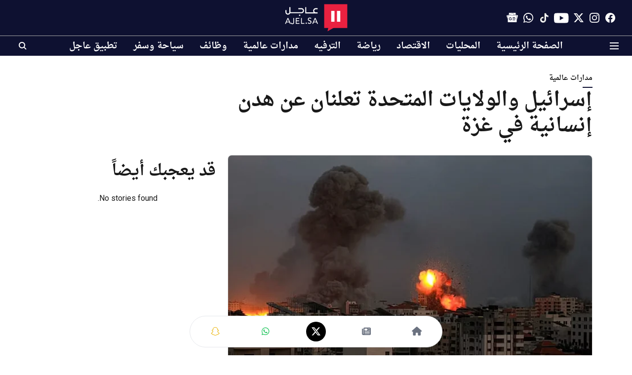

--- FILE ---
content_type: application/javascript; charset=utf-8
request_url: https://fundingchoicesmessages.google.com/f/AGSKWxXuCX5CMD3KNwHRlAhF4e4uuBywQ9NbFU5n5MVuC0feHXeKWu-fRNMwiA8PwQPG2aOzQ-uZZeEvUWjir2KfDoeyomcaRp7AwHxoKVC3bG2vCHjFDQj9MQP6_nVyBrvLl9gRYws7AU6feeYULa7sXqrPoRucVIYRmsmEyb6nwYcHp0jwIvYOZRPYWTt5/_/ads_server_.468x80-/framead_/flag_ads./advertise.
body_size: -1290
content:
window['2a4da5d1-e335-4ed9-b053-08344c21de4c'] = true;

--- FILE ---
content_type: application/javascript; charset=UTF-8
request_url: https://ajel.sa/cdn-cgi/challenge-platform/h/g/scripts/jsd/d39f91d70ce1/main.js?
body_size: 4584
content:
window._cf_chl_opt={uYln4:'g'};~function(p6,g,z,W,j,P,H,R){p6=y,function(Z,I,pB,p5,F,k){for(pB={Z:393,I:283,F:314,k:313,i:390,m:303,h:316,f:285,l:297,V:281,e:343,v:321},p5=y,F=Z();!![];)try{if(k=parseInt(p5(pB.Z))/1*(-parseInt(p5(pB.I))/2)+parseInt(p5(pB.F))/3*(parseInt(p5(pB.k))/4)+parseInt(p5(pB.i))/5+-parseInt(p5(pB.m))/6*(-parseInt(p5(pB.h))/7)+parseInt(p5(pB.f))/8*(-parseInt(p5(pB.l))/9)+parseInt(p5(pB.V))/10+parseInt(p5(pB.e))/11*(-parseInt(p5(pB.v))/12),I===k)break;else F.push(F.shift())}catch(i){F.push(F.shift())}}(s,226727),g=this||self,z=g[p6(368)],W={},W[p6(399)]='o',W[p6(319)]='s',W[p6(367)]='u',W[p6(381)]='z',W[p6(370)]='n',W[p6(298)]='I',W[p6(291)]='b',j=W,g[p6(351)]=function(Z,I,F,i,pX,pN,pc,pz,V,N,X,U,J,D){if(pX={Z:371,I:396,F:383,k:371,i:396,m:287,h:344,f:317,l:344,V:317,e:293,v:322,c:342,N:392,X:350},pN={Z:369,I:342,F:326},pc={Z:389,I:302,F:362,k:323},pz=p6,null===I||void 0===I)return i;for(V=b(I),Z[pz(pX.Z)][pz(pX.I)]&&(V=V[pz(pX.F)](Z[pz(pX.k)][pz(pX.i)](I))),V=Z[pz(pX.m)][pz(pX.h)]&&Z[pz(pX.f)]?Z[pz(pX.m)][pz(pX.l)](new Z[(pz(pX.V))](V)):function(T,pO,A){for(pO=pz,T[pO(pN.Z)](),A=0;A<T[pO(pN.I)];T[A+1]===T[A]?T[pO(pN.F)](A+1,1):A+=1);return T}(V),N='nAsAaAb'.split('A'),N=N[pz(pX.e)][pz(pX.v)](N),X=0;X<V[pz(pX.c)];U=V[X],J=n(Z,I,U),N(J)?(D=J==='s'&&!Z[pz(pX.N)](I[U]),pz(pX.X)===F+U?h(F+U,J):D||h(F+U,I[U])):h(F+U,J),X++);return i;function h(T,A,pg){pg=y,Object[pg(pc.Z)][pg(pc.I)][pg(pc.F)](i,A)||(i[A]=[]),i[A][pg(pc.k)](T)}},P=p6(279)[p6(361)](';'),H=P[p6(293)][p6(322)](P),g[p6(398)]=function(Z,I,pa,pK,F,k,i,m){for(pa={Z:372,I:342,F:342,k:299,i:323,m:332},pK=p6,F=Object[pK(pa.Z)](I),k=0;k<F[pK(pa.I)];k++)if(i=F[k],i==='f'&&(i='N'),Z[i]){for(m=0;m<I[F[k]][pK(pa.F)];-1===Z[i][pK(pa.k)](I[F[k]][m])&&(H(I[F[k]][m])||Z[i][pK(pa.i)]('o.'+I[F[k]][m])),m++);}else Z[i]=I[F[k]][pK(pa.m)](function(h){return'o.'+h})},R=function(pQ,pd,pC,pA,pE,I,F,k){return pQ={Z:355,I:387},pd={Z:347,I:347,F:323,k:347,i:347,m:329,h:331,f:331,l:347},pC={Z:342},pA={Z:342,I:331,F:389,k:302,i:362,m:389,h:302,f:362,l:305,V:323,e:305,v:323,c:323,N:305,X:323,U:347,a:323,J:347,D:362,T:305,A:323,C:305,d:323,Q:323,S:323,p0:323,p1:329},pE=p6,I=String[pE(pQ.Z)],F={'h':function(i,pD){return pD={Z:328,I:331},null==i?'':F.g(i,6,function(m,pY){return pY=y,pY(pD.Z)[pY(pD.I)](m)})},'g':function(i,V,N,pW,X,U,J,D,T,A,C,Q,S,p0,p1,p2,p3,p4){if(pW=pE,null==i)return'';for(U={},J={},D='',T=2,A=3,C=2,Q=[],S=0,p0=0,p1=0;p1<i[pW(pA.Z)];p1+=1)if(p2=i[pW(pA.I)](p1),Object[pW(pA.F)][pW(pA.k)][pW(pA.i)](U,p2)||(U[p2]=A++,J[p2]=!0),p3=D+p2,Object[pW(pA.m)][pW(pA.k)][pW(pA.i)](U,p3))D=p3;else{if(Object[pW(pA.m)][pW(pA.h)][pW(pA.f)](J,D)){if(256>D[pW(pA.l)](0)){for(X=0;X<C;S<<=1,V-1==p0?(p0=0,Q[pW(pA.V)](N(S)),S=0):p0++,X++);for(p4=D[pW(pA.e)](0),X=0;8>X;S=S<<1|p4&1.75,V-1==p0?(p0=0,Q[pW(pA.v)](N(S)),S=0):p0++,p4>>=1,X++);}else{for(p4=1,X=0;X<C;S=S<<1.66|p4,p0==V-1?(p0=0,Q[pW(pA.c)](N(S)),S=0):p0++,p4=0,X++);for(p4=D[pW(pA.N)](0),X=0;16>X;S=1.12&p4|S<<1.83,V-1==p0?(p0=0,Q[pW(pA.X)](N(S)),S=0):p0++,p4>>=1,X++);}T--,0==T&&(T=Math[pW(pA.U)](2,C),C++),delete J[D]}else for(p4=U[D],X=0;X<C;S=S<<1|p4&1,V-1==p0?(p0=0,Q[pW(pA.a)](N(S)),S=0):p0++,p4>>=1,X++);D=(T--,0==T&&(T=Math[pW(pA.J)](2,C),C++),U[p3]=A++,String(p2))}if(D!==''){if(Object[pW(pA.F)][pW(pA.k)][pW(pA.D)](J,D)){if(256>D[pW(pA.T)](0)){for(X=0;X<C;S<<=1,V-1==p0?(p0=0,Q[pW(pA.A)](N(S)),S=0):p0++,X++);for(p4=D[pW(pA.C)](0),X=0;8>X;S=S<<1|p4&1.73,p0==V-1?(p0=0,Q[pW(pA.A)](N(S)),S=0):p0++,p4>>=1,X++);}else{for(p4=1,X=0;X<C;S=p4|S<<1,p0==V-1?(p0=0,Q[pW(pA.d)](N(S)),S=0):p0++,p4=0,X++);for(p4=D[pW(pA.l)](0),X=0;16>X;S=1.82&p4|S<<1,V-1==p0?(p0=0,Q[pW(pA.v)](N(S)),S=0):p0++,p4>>=1,X++);}T--,0==T&&(T=Math[pW(pA.U)](2,C),C++),delete J[D]}else for(p4=U[D],X=0;X<C;S=S<<1|1.66&p4,p0==V-1?(p0=0,Q[pW(pA.Q)](N(S)),S=0):p0++,p4>>=1,X++);T--,T==0&&C++}for(p4=2,X=0;X<C;S=p4&1.71|S<<1,p0==V-1?(p0=0,Q[pW(pA.S)](N(S)),S=0):p0++,p4>>=1,X++);for(;;)if(S<<=1,V-1==p0){Q[pW(pA.p0)](N(S));break}else p0++;return Q[pW(pA.p1)]('')},'j':function(i,pw,pj){return pw={Z:305},pj=pE,i==null?'':''==i?null:F.i(i[pj(pC.Z)],32768,function(m,po){return po=pj,i[po(pw.Z)](m)})},'i':function(i,V,N,pn,X,U,J,D,T,A,C,Q,S,p0,p1,p2,p4,p3){for(pn=pE,X=[],U=4,J=4,D=3,T=[],Q=N(0),S=V,p0=1,A=0;3>A;X[A]=A,A+=1);for(p1=0,p2=Math[pn(pd.Z)](2,2),C=1;p2!=C;p3=S&Q,S>>=1,0==S&&(S=V,Q=N(p0++)),p1|=(0<p3?1:0)*C,C<<=1);switch(p1){case 0:for(p1=0,p2=Math[pn(pd.I)](2,8),C=1;p2!=C;p3=Q&S,S>>=1,0==S&&(S=V,Q=N(p0++)),p1|=(0<p3?1:0)*C,C<<=1);p4=I(p1);break;case 1:for(p1=0,p2=Math[pn(pd.I)](2,16),C=1;C!=p2;p3=S&Q,S>>=1,S==0&&(S=V,Q=N(p0++)),p1|=C*(0<p3?1:0),C<<=1);p4=I(p1);break;case 2:return''}for(A=X[3]=p4,T[pn(pd.F)](p4);;){if(p0>i)return'';for(p1=0,p2=Math[pn(pd.k)](2,D),C=1;C!=p2;p3=S&Q,S>>=1,S==0&&(S=V,Q=N(p0++)),p1|=(0<p3?1:0)*C,C<<=1);switch(p4=p1){case 0:for(p1=0,p2=Math[pn(pd.i)](2,8),C=1;p2!=C;p3=S&Q,S>>=1,0==S&&(S=V,Q=N(p0++)),p1|=(0<p3?1:0)*C,C<<=1);X[J++]=I(p1),p4=J-1,U--;break;case 1:for(p1=0,p2=Math[pn(pd.i)](2,16),C=1;p2!=C;p3=Q&S,S>>=1,S==0&&(S=V,Q=N(p0++)),p1|=C*(0<p3?1:0),C<<=1);X[J++]=I(p1),p4=J-1,U--;break;case 2:return T[pn(pd.m)]('')}if(0==U&&(U=Math[pn(pd.I)](2,D),D++),X[p4])p4=X[p4];else if(p4===J)p4=A+A[pn(pd.h)](0);else return null;T[pn(pd.F)](p4),X[J++]=A+p4[pn(pd.f)](0),U--,A=p4,0==U&&(U=Math[pn(pd.l)](2,D),D++)}}},k={},k[pE(pQ.I)]=F.h,k}(),G();function x(F,k,s3,pr,i,m,h){if(s3={Z:327,I:376,F:307,k:308,i:397,m:341,h:358,f:335,l:308,V:397,e:296,v:277,c:335},pr=p6,i=pr(s3.Z),!F[pr(s3.I)])return;k===pr(s3.F)?(m={},m[pr(s3.k)]=i,m[pr(s3.i)]=F.r,m[pr(s3.m)]=pr(s3.F),g[pr(s3.h)][pr(s3.f)](m,'*')):(h={},h[pr(s3.l)]=i,h[pr(s3.V)]=F.r,h[pr(s3.m)]=pr(s3.e),h[pr(s3.v)]=k,g[pr(s3.h)][pr(s3.c)](h,'*'))}function O(Z,pR,p7){return pR={Z:379},p7=p6,Math[p7(pR.Z)]()<Z}function L(px,p9,Z,I,F){return px={Z:366,I:380},p9=p6,Z=3600,I=K(),F=Math[p9(px.Z)](Date[p9(px.I)]()/1e3),F-I>Z?![]:!![]}function Y(k,i,pl,pI,m,h,f,l,V,v,c,N){if(pl={Z:282,I:296,F:353,k:294,i:357,m:284,h:348,f:386,l:278,V:286,e:315,v:375,c:338,N:337,X:309,U:373,a:356,J:349,D:289,T:364,A:334,C:301,d:290,Q:308,S:330,p0:374,p1:387},pI=p6,!O(.01))return![];h=(m={},m[pI(pl.Z)]=k,m[pI(pl.I)]=i,m);try{f=g[pI(pl.F)],l=pI(pl.k)+g[pI(pl.i)][pI(pl.m)]+pI(pl.h)+f.r+pI(pl.f),V=new g[(pI(pl.l))](),V[pI(pl.V)](pI(pl.e),l),V[pI(pl.v)]=2500,V[pI(pl.c)]=function(){},v={},v[pI(pl.N)]=g[pI(pl.i)][pI(pl.X)],v[pI(pl.U)]=g[pI(pl.i)][pI(pl.a)],v[pI(pl.J)]=g[pI(pl.i)][pI(pl.D)],v[pI(pl.T)]=g[pI(pl.i)][pI(pl.A)],c=v,N={},N[pI(pl.C)]=h,N[pI(pl.d)]=c,N[pI(pl.Q)]=pI(pl.S),V[pI(pl.p0)](R[pI(pl.p1)](N))}catch(X){}}function y(p,Z,I){return I=s(),y=function(F,M,t){return F=F-277,t=I[F],t},y(p,Z)}function B(pJ,pL,F,k,i,m,h){pL=(pJ={Z:288,I:365,F:325,k:312,i:304,m:385,h:280,f:378,l:388,V:345,e:292,v:385,c:360},p6);try{return F=z[pL(pJ.Z)](pL(pJ.I)),F[pL(pJ.F)]=pL(pJ.k),F[pL(pJ.i)]='-1',z[pL(pJ.m)][pL(pJ.h)](F),k=F[pL(pJ.f)],i={},i=mlwE4(k,k,'',i),i=mlwE4(k,k[pL(pJ.l)]||k[pL(pJ.V)],'n.',i),i=mlwE4(k,F[pL(pJ.e)],'d.',i),z[pL(pJ.v)][pL(pJ.c)](F),m={},m.r=i,m.e=null,m}catch(f){return h={},h.r={},h.e=f,h}}function b(Z,pu,pt,I){for(pu={Z:383,I:372,F:391},pt=p6,I=[];Z!==null;I=I[pt(pu.Z)](Object[pt(pu.I)](Z)),Z=Object[pt(pu.F)](Z));return I}function o(Z,I,pV,pF){return pV={Z:352,I:352,F:389,k:377,i:362,m:299,h:320},pF=p6,I instanceof Z[pF(pV.Z)]&&0<Z[pF(pV.I)][pF(pV.F)][pF(pV.k)][pF(pV.i)](I)[pF(pV.m)](pF(pV.h))}function G(s2,s1,pS,pb,Z,I,F,k,i){if(s2={Z:353,I:376,F:318,k:311,i:300,m:300,h:295,f:339,l:339},s1={Z:318,I:311,F:339},pS={Z:395},pb=p6,Z=g[pb(s2.Z)],!Z)return;if(!L())return;(I=![],F=Z[pb(s2.I)]===!![],k=function(pP,m){if(pP=pb,!I){if(I=!![],!L())return;m=B(),E(m.r,function(h){x(Z,h)}),m.e&&Y(pP(pS.Z),m.e)}},z[pb(s2.F)]!==pb(s2.k))?k():g[pb(s2.i)]?z[pb(s2.m)](pb(s2.h),k):(i=z[pb(s2.f)]||function(){},z[pb(s2.l)]=function(pH){pH=pb,i(),z[pH(s1.Z)]!==pH(s1.I)&&(z[pH(s1.F)]=i,k())})}function E(Z,I,ph,pm,pi,pk,pp,F,k,i){ph={Z:353,I:382,F:357,k:278,i:286,m:315,h:294,f:284,l:324,V:376,e:375,v:338,c:306,N:340,X:346,U:346,a:394,J:346,D:394,T:376,A:374,C:387,d:359},pm={Z:354},pi={Z:363,I:363,F:307,k:310,i:363},pk={Z:375},pp=p6,F=g[pp(ph.Z)],console[pp(ph.I)](g[pp(ph.F)]),k=new g[(pp(ph.k))](),k[pp(ph.i)](pp(ph.m),pp(ph.h)+g[pp(ph.F)][pp(ph.f)]+pp(ph.l)+F.r),F[pp(ph.V)]&&(k[pp(ph.e)]=5e3,k[pp(ph.v)]=function(ps){ps=pp,I(ps(pk.Z))}),k[pp(ph.c)]=function(py){py=pp,k[py(pi.Z)]>=200&&k[py(pi.I)]<300?I(py(pi.F)):I(py(pi.k)+k[py(pi.i)])},k[pp(ph.N)]=function(pZ){pZ=pp,I(pZ(pm.Z))},i={'t':K(),'lhr':z[pp(ph.X)]&&z[pp(ph.U)][pp(ph.a)]?z[pp(ph.J)][pp(ph.D)]:'','api':F[pp(ph.T)]?!![]:![],'payload':Z},k[pp(ph.A)](R[pp(ph.C)](JSON[pp(ph.d)](i)))}function n(Z,I,F,pv,pM,k){pM=(pv={Z:384,I:287,F:333,k:287,i:336},p6);try{return I[F][pM(pv.Z)](function(){}),'p'}catch(i){}try{if(I[F]==null)return void 0===I[F]?'u':'x'}catch(m){return'i'}return Z[pM(pv.I)][pM(pv.F)](I[F])?'a':I[F]===Z[pM(pv.k)]?'C':!0===I[F]?'T':!1===I[F]?'F':(k=typeof I[F],pM(pv.i)==k?o(Z,I[F])?'N':'f':j[k]||'?')}function K(pG,p8,Z){return pG={Z:353,I:366},p8=p6,Z=g[p8(pG.Z)],Math[p8(pG.I)](+atob(Z.t))}function s(s4){return s4='mlwE4,Function,__CF$cv$params,xhr-error,fromCharCode,TbVa1,_cf_chl_opt,parent,stringify,removeChild,split,call,status,chlApiClientVersion,iframe,floor,undefined,document,sort,number,Object,keys,chlApiUrl,send,timeout,api,toString,contentWindow,random,now,symbol,log,concat,catch,body,/invisible/jsd,mQuc,clientInformation,prototype,610590GshUvh,getPrototypeOf,isNaN,1lCEHyx,href,error on cf_chl_props,getOwnPropertyNames,sid,kuIdX1,object,detail,XMLHttpRequest,_cf_chl_opt;mhsH6;xkyRk9;FTrD2;leJV9;BCMtt1;sNHpA9;GKPzo4;AdbX0;REiSI4;xriGD7;jwjCc3;agiDh2;MQCkM2;mlwE4;kuIdX1;aLEay4;cThi2,appendChild,4231250NmjgTf,msg,250418gyBmNf,uYln4,6376eIvtaE,open,Array,createElement,kgZMo4,chctx,boolean,contentDocument,includes,/cdn-cgi/challenge-platform/h/,DOMContentLoaded,error,3924PceVng,bigint,indexOf,addEventListener,errorInfoObject,hasOwnProperty,42bmZaXP,tabIndex,charCodeAt,onload,success,source,gwUy0,http-code:,loading,display: none,674620zaVffq,3XYlMvL,POST,128072abjLED,Set,readyState,string,[native code],36AInBUB,bind,push,/jsd/oneshot/d39f91d70ce1/0.4845684186399063:1766002366:EQcw1UBD_lhLE03K9Pr4jP_Va5XJs8VjpRgxekTy7NI/,style,splice,cloudflare-invisible,wCG-FiLJov8jWZ+Iz1TOXVPsQhqpNMRUfxYrkD$uc5Eeytn9724Klm6B3HdbgA0Sa,join,jsd,charAt,map,isArray,HkTQ2,postMessage,function,chlApiSitekey,ontimeout,onreadystatechange,onerror,event,length,522654IBNcYQ,from,navigator,location,pow,/b/ov1/0.4845684186399063:1766002366:EQcw1UBD_lhLE03K9Pr4jP_Va5XJs8VjpRgxekTy7NI/,chlApiRumWidgetAgeMs,d.cookie'.split(','),s=function(){return s4},s()}}()